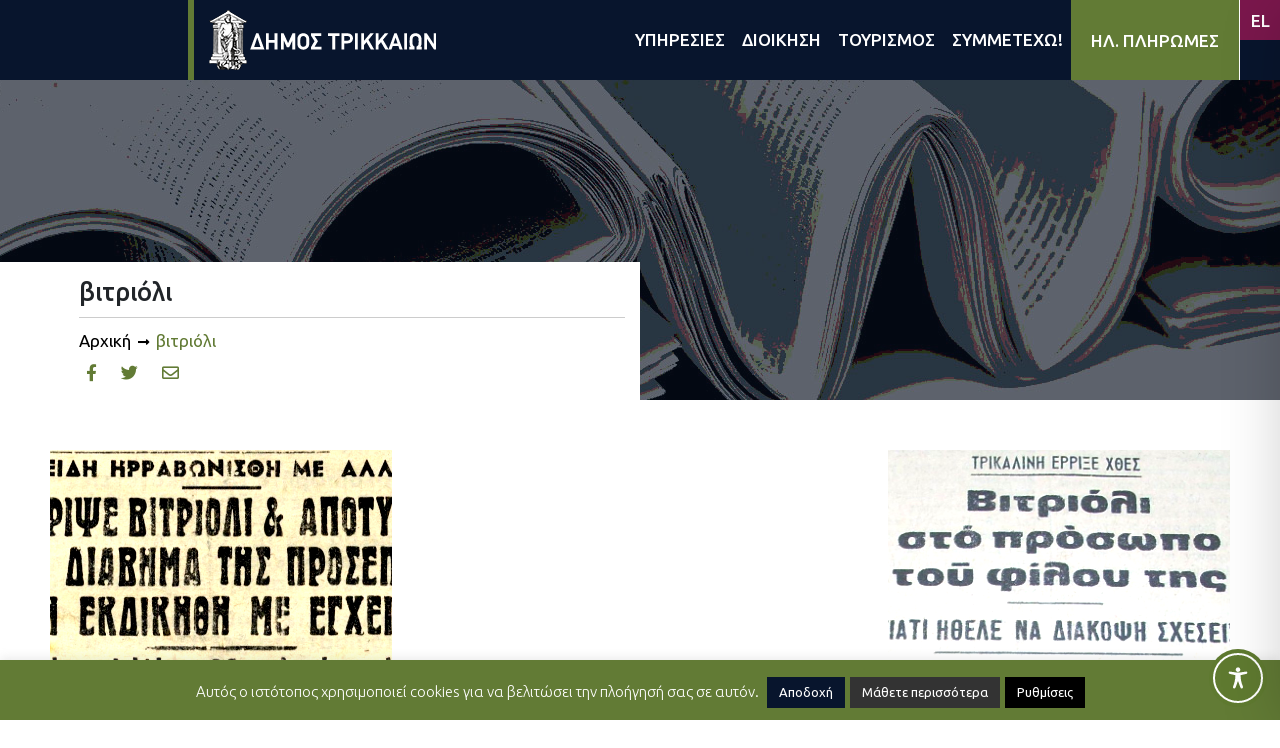

--- FILE ---
content_type: text/plain
request_url: https://www.google-analytics.com/j/collect?v=1&_v=j102&a=455994187&t=pageview&_s=1&dl=https%3A%2F%2Ftrikalacity.gr%2Ftag%2Fvitrioli%2F&ul=en-us%40posix&dt=%CE%B2%CE%B9%CF%84%CF%81%CE%B9%CF%8C%CE%BB%CE%B9%20%7C%20%CE%94%CE%AE%CE%BC%CE%BF%CF%82%20%CE%A4%CF%81%CE%B9%CE%BA%CE%BA%CE%B1%CE%AF%CF%89%CE%BD&sr=1280x720&vp=1280x720&_u=IADAAEABAAAAACAAI~&jid=1905322468&gjid=1738706180&cid=1686743239.1770086088&tid=UA-74493121-1&_gid=1587546037.1770086094&_r=1&_slc=1&z=1976031
body_size: -450
content:
2,cG-Z1QGNY9GVX